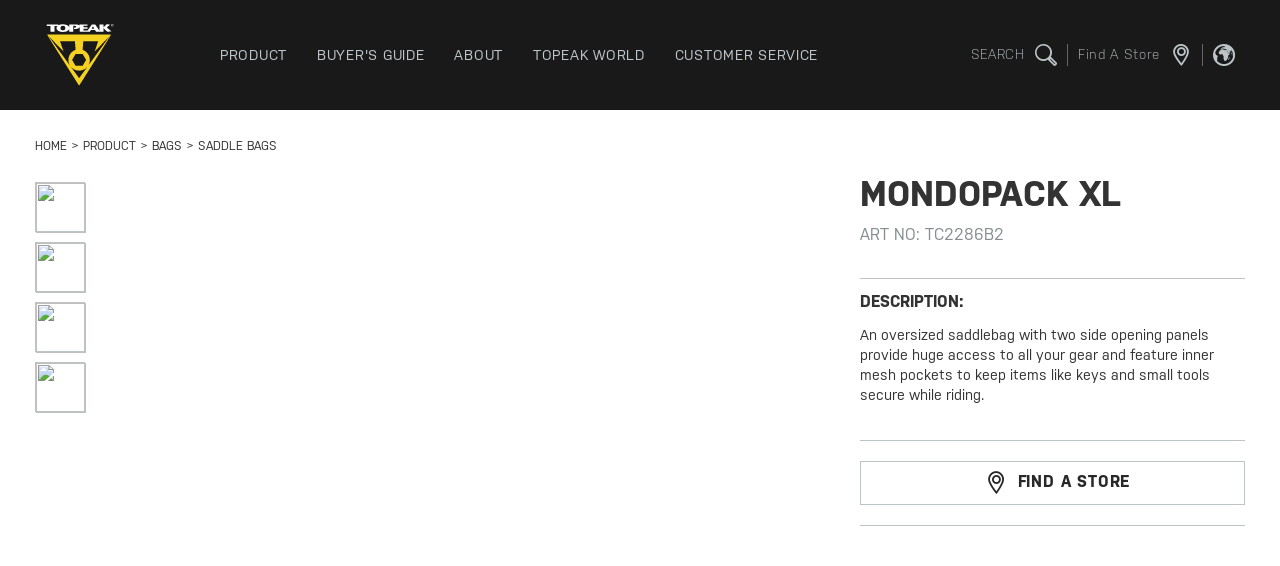

--- FILE ---
content_type: text/html; charset=UTF-8
request_url: https://www.topeak.com/global/en/product/382-MONDOPACK-XL
body_size: 11683
content:











<!DOCTYPE html>
<html lang="en">

<head>
        <meta name="facebook-domain-verification" content="75hreqiyxd3shef2tvqre8intneu7o" />
    <meta charset="utf-8">
<meta http-eqiv="X-UA-Compatible" content="IE=edge,chrome=1">
<meta name="_token" content="2VgK1HR1qPoaDTYMX7BzVb98EXl8hKT08G51rHYO">
<meta name="viewport" content="width=device-width, initial-scale=1, maximum-scale=1.0, user-scalable=no">

<meta name="facebook-domain-verification" content="akwam4d5an7807h6wy4acgoaagcyk2" />

<title>MONDOPACK XL | Topeak</title>
<meta name="title" content="MONDOPACK XL | Topeak">

    
    
    <meta name="description" content="An oversized saddlebag with two side opening panels provide huge access to all your gear and feature inner mesh pockets to keep items like keys and small tools secure while riding." />

    <meta property="og:title" content="MONDOPACK XL" />
    <meta property="og:type" content="product" />
    <meta property="og:url" content="https://www.topeak.com/global/en/product/382-MONDOPACK-XL" />
    <meta property="og:image" content="https://d38pflz5lto8bg.cloudfront.net/storage/app/media/product/bags/saddle-bags/mondopack-xl-quickclick/2020-10/TC2286B2_main.png" />
    <meta property="og:image:width" content="1600" />
    <meta property="og:image:height" content="1200" />
    <meta property="og:image:type" content="image/png" />
    <meta property="og:site_name" content="Topeak" />
    <meta property="og:description" content="An oversized saddlebag with two side opening panels provide huge access to all your gear and feature inner mesh pockets to keep items like keys and small tools secure while riding." />
    
    
    <meta itemprop="name" content="MONDOPACK XL">
    <meta itemprop="description" content="An oversized saddlebag with two side opening panels provide huge access to all your gear and feature inner mesh pockets to keep items like keys and small tools secure while riding.">
    <meta itemprop="image" content="https://d38pflz5lto8bg.cloudfront.net/storage/app/media/product/bags/saddle-bags/mondopack-xl-quickclick/2020-10/TC2286B2_main.png">

<link rel="shortcut icon" href="/storage/app/media/favicon.ico" type="image/x-icon">
<link rel="icon" href="/assets/front/images/common/favicon.ico" type="image/x-icon">
<link rel="alternate" hreflang="en" href="https://www.topeak.com/global/en/" />
<link rel="alternate" hreflang="de" href="https://www.topeak.com/de/de/" />
<link rel="alternate" hreflang="zh" href="https://www.topeak.com/tw/ch/" />
<link href="https://www.topeak.com/assets/front/css/style.css?v=2.0" rel="stylesheet">
<link href="https://www.topeak.com/assets/front/css/custom.css?v=1.5" rel="stylesheet">
<link rel="preconnect" href="https://www.youtube.com">
<link rel="preconnect" href="https://www.google.com">
<link rel="preconnect" href="https://i.ytimg.com">
<link rel="dns-prefetch" href="https://www.youtube.com">
<link rel="dns-prefetch" href="https://www.google.com">
<link rel="dns-prefetch" href="https://i.ytimg.com">
<link rel="stylesheet" href="https://cdnjs.cloudflare.com/ajax/libs/font-awesome/6.5.0/css/all.min.css">

<base href="/global/en" />

    <!-- Google Tag Manager -->
<script>(function(w,d,s,l,i){w[l]=w[l]||[];w[l].push({'gtm.start':
    new Date().getTime(),event:'gtm.js'});var f=d.getElementsByTagName(s)[0],
    j=d.createElement(s),dl=l!='dataLayer'?'&l='+l:'';j.async=true;j.src=
    'https://www.googletagmanager.com/gtm.js?id='+i+dl;f.parentNode.insertBefore(j,f);
    })(window,document,'script','dataLayer','GTM-MB773XT');</script>
    <!-- End Google Tag Manager -->




    <style>
.product-content__description a{
    text-decoration: underline;
}
</style>
</head>


<body class="page-product">
    <!-- Google Tag Manager (noscript) -->
<noscript><iframe src="https://www.googletagmanager.com/ns.html?id=GTM-MB773XT"
    height="0" width="0" style="display:none;visibility:hidden"></iframe></noscript>
    <!-- End Google Tag Manager (noscript) -->

    <header class="header">
    <div class="wrapper">
        <div class="header-logo">
            <h1><a href="/global/en" class="header-logo__link">TOPEAK</a></h1>
        </div>
        <div class="header-main">
            <ul class="header-main__list">
                <li class="header-main__item has-dropdown">
                    <a href="/global/en/products" class="header-main__link">
                        <div class="header-main__heading">product</div>
                    </a>
                    <div class="header-dropdown header-dropdown--product">
                        <div class="wrapper row">
                            <ul class="mega-menu-image">

                                                                                                            <li class="mega-menu-image__item">
                                            <a href="https://www.topeak.com/global/en/products/396-New-Products">
                                                <div class="mega-menu-image__image">
                                                    <img src="https://d38pflz5lto8bg.cloudfront.net/storage/app/media/index/header/megamenu/2026/mega_2026.jpg">
                                                </div>
                                                <div class="mega-menu-image__heading">2026 NEW PRODUCTS</div>
                                            </a>
                                        </li>
                                                                            <li class="mega-menu-image__item">
                                            <a href="https://www.topeak.com/global/en/products/39-Stands">
                                                <div class="mega-menu-image__image">
                                                    <img src="https://d38pflz5lto8bg.cloudfront.net/storage/app/media/index/header/megamenu/2025/mega_tune-up-station.jpg">
                                                </div>
                                                <div class="mega-menu-image__heading">STANDS &amp; STORAGE</div>
                                            </a>
                                        </li>
                                                                            <li class="mega-menu-image__item">
                                            <a href="https://www.topeak.com/global/en/products/296-E-Bike">
                                                <div class="mega-menu-image__image">
                                                    <img src="https://d38pflz5lto8bg.cloudfront.net/storage/app/media/index/header/megamenu/2025/mega_e-bike-basket.jpg">
                                                </div>
                                                <div class="mega-menu-image__heading">e-Bike Solutions</div>
                                            </a>
                                        </li>
                                                                            <li class="mega-menu-image__item">
                                            <a href="https://www.topeak.com/global/en/products/367-Tubi-Tool-Series">
                                                <div class="mega-menu-image__image">
                                                    <img src="https://d38pflz5lto8bg.cloudfront.net/storage/app/media/index/header/megamenu/2025/mega_tubeless.jpg">
                                                </div>
                                                <div class="mega-menu-image__heading">Tubeless Solutions</div>
                                            </a>
                                        </li>
                                                                    
                            </ul>
                            <div class="mega-menu-block">
                                <div class="mega-menu-block__column">
            <div class="mega-menu-block__group">
                <div class="mega-memu-block__heading">MAINTENANCE</div>
                <ul class="mega-menu-link-list">
                                                                        <li class="mega-menu-link-list__item"><a href="/global/en/products/38-Pumps">Pumps</a></li>
                                                    <li class="mega-menu-link-list__item"><a href="/global/en/products/39-Stands">Stands</a></li>
                                                    <li class="mega-menu-link-list__item"><a href="/global/en/products/40-Tools">Tools</a></li>
                                                            </ul>
            </div>
        </div>
            <div class="mega-menu-block__column">
            <div class="mega-menu-block__group">
                <div class="mega-memu-block__heading">PROTECTION</div>
                <ul class="mega-menu-link-list">
                                                                        <li class="mega-menu-link-list__item"><a href="/global/en/products/101-Fenders">Fenders</a></li>
                                                            </ul>
            </div>
        </div>
            <div class="mega-menu-block__column">
            <div class="mega-menu-block__group">
                <div class="mega-memu-block__heading">SAFETY</div>
                <ul class="mega-menu-link-list">
                                                                        <li class="mega-menu-link-list__item"><a href="/global/en/products/117-Lights">Lights</a></li>
                                                            </ul>
            </div>
        </div>
            <div class="mega-menu-block__column">
            <div class="mega-menu-block__group">
                <div class="mega-memu-block__heading">SUPPORT</div>
                <ul class="mega-menu-link-list">
                                                                        <li class="mega-menu-link-list__item"><a href="/global/en/products/200-Saddles">Saddles</a></li>
                                                            </ul>
            </div>
        </div>
            <div class="mega-menu-block__column">
            <div class="mega-menu-block__group">
                <div class="mega-memu-block__heading">TRANSPORT</div>
                <ul class="mega-menu-link-list">
                                                                        <li class="mega-menu-link-list__item"><a href="/global/en/products/186-Bags">Bags</a></li>
                                                    <li class="mega-menu-link-list__item"><a href="/global/en/products/294-Bike-Travel-Cases">Bike Travel Cases</a></li>
                                                    <li class="mega-menu-link-list__item"><a href="/global/en/products/66-Bottle-Cages">Bottle Cages</a></li>
                                                    <li class="mega-menu-link-list__item"><a href="/global/en/products/67-Child-Carrier">Child Carrier</a></li>
                                                    <li class="mega-menu-link-list__item"><a href="/global/en/products/91-Racks">Racks</a></li>
                                                    <li class="mega-menu-link-list__item"><a href="/global/en/products/159-Baskets">Baskets</a></li>
                                                    <li class="mega-menu-link-list__item"><a href="/global/en/products/167-Trailers">Trailers</a></li>
                                                            </ul>
            </div>
        </div>
            <div class="mega-menu-block__column">
            <div class="mega-menu-block__group">
                <div class="mega-memu-block__heading">TRACKERS</div>
                <ul class="mega-menu-link-list">
                                                                        <li class="mega-menu-link-list__item"><a href="/global/en/products/64-RideCase-&amp;-Cycle-Computer-Mounts">RideCase &amp; Cycle Computer Mounts</a></li>
                                                            </ul>
            </div>
        </div>
            <div class="mega-menu-block__column">
            <div class="mega-menu-block__group">
                <div class="mega-memu-block__heading">COLLECTIONS</div>
                <ul class="mega-menu-link-list">
                                                                        <li class="mega-menu-link-list__item"><a href="/global/en/products/396-New-Products">New Products</a></li>
                                                    <li class="mega-menu-link-list__item"><a href="/global/en/products/287-Bikepacking">Bikepacking</a></li>
                                                    <li class="mega-menu-link-list__item"><a href="/global/en/products/430-Gravel-Bike-Solutions">Gravel Bike Solutions</a></li>
                                                    <li class="mega-menu-link-list__item"><a href="/global/en/products/367-Tubeless-Solutions">Tubeless Solutions</a></li>
                                                    <li class="mega-menu-link-list__item"><a href="/global/en/products/296-e-Bike-Solutions">e-Bike Solutions</a></li>
                                                    <li class="mega-menu-link-list__item"><a href="/global/en/products/289-Triathlon-Solution">Triathlon Solution</a></li>
                                                    <li class="mega-menu-link-list__item"><a href="/global/en/products/346-Duo-Fixer-Series">Duo Fixer Series</a></li>
                                                    <li class="mega-menu-link-list__item"><a href="/global/en/products/320-Ninja-Series">Ninja Series</a></li>
                                                            </ul>
            </div>
        </div>
            <div class="mega-menu-block__column">
            <div class="mega-menu-block__group">
                <div class="mega-memu-block__heading">ELSE</div>
                <ul class="mega-menu-link-list">
                                                                        <li class="mega-menu-link-list__item"><a href="/global/en/products/124-Service-Kit">Service Kit</a></li>
                                                            </ul>
            </div>
        </div>
                                </div>
                        </div>
                    </div>
                </li>
                                <li class="header-main__item has-dropdown">
                    <a href="/global/en/buyers-guide/" class="header-main__link">
                        <div class="header-main__heading">BUYER&#039;S GUIDE</div>
                    </a>
                    <div class="header-dropdown ">
                        <div class="wrapper-s row">
                            <ul class="mega-menu-image">
                                                                                                    <li class="mega-menu-image__item">
                                        <a href="/global/en/buyers-guide/9-eBIKE">
                                            <div class="mega-menu-image__image">
                                                <img src="https://d38pflz5lto8bg.cloudfront.net/storage/app/media/buyers-guide/header_e-bike_thunb.jpg">
                                            </div>
                                            <div class="mega-menu-image__heading">eBIKE</div>
                                        </a>
                                    </li>
                                                                    <li class="mega-menu-image__item">
                                        <a href="/global/en/buyers-guide/2-Road">
                                            <div class="mega-menu-image__image">
                                                <img src="https://d38pflz5lto8bg.cloudfront.net/storage/app/media/assets/buyers-guide/road.jpg">
                                            </div>
                                            <div class="mega-menu-image__heading">Road</div>
                                        </a>
                                    </li>
                                                                    <li class="mega-menu-image__item">
                                        <a href="/global/en/buyers-guide/3-Mountain">
                                            <div class="mega-menu-image__image">
                                                <img src="https://d38pflz5lto8bg.cloudfront.net/storage/app/media/assets/buyers-guide/mountain.jpg">
                                            </div>
                                            <div class="mega-menu-image__heading">Mountain</div>
                                        </a>
                                    </li>
                                                                    <li class="mega-menu-image__item">
                                        <a href="/global/en/buyers-guide/5-Urban Commute">
                                            <div class="mega-menu-image__image">
                                                <img src="https://d38pflz5lto8bg.cloudfront.net/storage/app/media/assets/buyers-guide/urban-commute.jpg">
                                            </div>
                                            <div class="mega-menu-image__heading">Urban Commute</div>
                                        </a>
                                    </li>
                                                                    <li class="mega-menu-image__item">
                                        <a href="/global/en/buyers-guide/6-Touring">
                                            <div class="mega-menu-image__image">
                                                <img src="https://d38pflz5lto8bg.cloudfront.net/storage/app/media/assets/buyers-guide/touring.jpg">
                                            </div>
                                            <div class="mega-menu-image__heading">Touring</div>
                                        </a>
                                    </li>
                                                                    <li class="mega-menu-image__item">
                                        <a href="/global/en/buyers-guide/7-Home / Shop">
                                            <div class="mega-menu-image__image">
                                                <img src="https://d38pflz5lto8bg.cloudfront.net/storage/app/media/assets/buyers-guide/home-shop.jpg">
                                            </div>
                                            <div class="mega-menu-image__heading">Home / Shop</div>
                                        </a>
                                    </li>
                                                                    <li class="mega-menu-image__item">
                                        <a href="/global/en/buyers-guide/8-Triathlon">
                                            <div class="mega-menu-image__image">
                                                <img src="https://d38pflz5lto8bg.cloudfront.net/storage/app/media/assets/buyers-guide/triathlon.jpg">
                                            </div>
                                            <div class="mega-menu-image__heading">Triathlon</div>
                                        </a>
                                    </li>
                                                                    <li class="mega-menu-image__item">
                                        <a href="/global/en/buyers-guide/4-Fat Bike">
                                            <div class="mega-menu-image__image">
                                                <img src="https://d38pflz5lto8bg.cloudfront.net/storage/app/media/assets/buyers-guide/fat.jpg">
                                            </div>
                                            <div class="mega-menu-image__heading">Fat Bike</div>
                                        </a>
                                    </li>
                                                                                            </ul>
                        </div>
                    </div>
                </li>
                                <li class="header-main__item has-dropdown">
                    <a href="/global/en/about/" class="header-main__link">
                        <div class="header-main__heading">about</div>
                    </a>
                    <div class="header-dropdown ">
                        <div class="wrapper-s row">
                            <ul class="mega-menu-image">
                                                                                                    <li class="mega-menu-image__item">
                                        <a href="/global/en/about/">
                                            <div class="mega-menu-image__image">
                                                <img src="https://d38pflz5lto8bg.cloudfront.net/storage/app/media/index/header/img09.jpg">
                                            </div>
                                            <div class="mega-menu-image__heading">About Topeak</div>
                                        </a>
                                    </li>
                                                                    <li class="mega-menu-image__item">
                                        <a href="/global/en/technology">
                                            <div class="mega-menu-image__image">
                                                <img src="https://d38pflz5lto8bg.cloudfront.net/storage/app/media/index/header/img10.jpg">
                                            </div>
                                            <div class="mega-menu-image__heading">Technology</div>
                                        </a>
                                    </li>
                                                                    <li class="mega-menu-image__item">
                                        <a href="/global/en/news">
                                            <div class="mega-menu-image__image">
                                                <img src="https://d38pflz5lto8bg.cloudfront.net/storage/app/media/index/header/img11.jpg">
                                            </div>
                                            <div class="mega-menu-image__heading">NEWS</div>
                                        </a>
                                    </li>
                                                                    <li class="mega-menu-image__item">
                                        <a href="/global/en/race-teams">
                                            <div class="mega-menu-image__image">
                                                <img src="https://d38pflz5lto8bg.cloudfront.net/storage/app/media/index/header/2022/mega_team.jpg">
                                            </div>
                                            <div class="mega-menu-image__heading">RACE TEAMS</div>
                                        </a>
                                    </li>
                                                                                            </ul>
                        </div>
                    </div>
                </li>
                <li class="header-main__item has-dropdown">
                    <a href="/global/en/topeak-world" class="header-main__link">
                        <div class="header-main__heading">TOPEAK WORLD</div>
                    </a>
                </li>
                <li class="header-main__item has-dropdown">
                    <a href="/global/en/service/customer-service" class="header-main__link">
                        <div class="header-main__heading">CUSTOMER SERVICE</div>
                    </a>
                </li>
            </ul>
        </div>
        <div class="header--mobile-trigger">
            <div class="hamburger hamburger--slider js-mobilemenu-trigger">
                <span class="hamburger-box">
                    <span class="hamburger-inner"></span>
                </span>
            </div>
        </div>
        <div class="header-extra">
            <div class="header-extra__item">
                <button class="header-icon-group" id="search-button"><span
                        class="header-icon-group__text">SEARCH</span><i
                        class="header-icon-group__icon icon-magnifier"></i></button>
            </div>

                        <div class="header-extra__item">
                <a href="/global/en/find-a-store" class="header-icon-group"><span class="header-icon-group__text">find a store</span><i class="header-icon-group__icon icon-location"></i></a>
            </div>
            


            
            
            <div class="header-extra__item">
                <a class="header-icon-group" id="choose-country-btn" style="cursor: pointer;"><i
                        class="header-icon-group__icon icon-global"></i></a>
            </div>
            
            <div class="header-extra__item">
            </div>

                        <!-- <div class="header-extra__item header-language"><img src="/themes/topeak/assets/images/common/lang-us.png"></div> -->
        </div>
    </div>
</header>
    <div class="search-section">
    <div class="wrapper search-section__container">
        <img src="https://www.topeak.com/assets/front/images/common/site-logo-v2019-light.svg" alt="Topeak" class="search-section__logo">
        <h3 class="search-section__heading">What are you looking for?<br />Search anything and hit enter</h3>
        <input id="search-text" class="search-section__input" type="text" placeholder="SEARCH">
    </div>
    <button class="search-section__close">
        <i class="search-section__close-icon icon-close"></i>
    </button>
</div>
    <div id="choose-country" class="modal modal--black" data-modal="modal-black">
    <div class="wrapper">
        <div class="modal__container modal__container--white">
            <h3 class="modal__heading noborder">choose your location</h3>

            <div class="language-section">
                <div class="language-section__wrap">
                    <h3 class="language-section__heading">Global</h3>
                    <ul class="language-section__list">
                        <li class="language-section__item">
                            <a class="language-section__link" href="/global/en">
                                <img class="language-section__img"
                                    src="https://d38pflz5lto8bg.cloudfront.net/storage/app/media/country-flag/global.png">
                                <span class="language-section__text">Global</span>
                            </a>
                        </li>
                    </ul>
                </div>
                <div class="language-section__wrap">
                    <h3 class="language-section__heading">Europe</h3>
                    <ul class="language-section__list">
                        <li class="language-section__item">
                            <a class="language-section__link" href="/de/de">
                                <img class="language-section__img"
                                    src="https://d38pflz5lto8bg.cloudfront.net/storage/app/media/country-flag/germany.png">
                                <span class="language-section__text">Deutschland</span>
                            </a>
                        </li>
                    </ul>
                </div>
                <div class="language-section__wrap">
                    <h3 class="language-section__heading">Asia Pacific</h3>
                    <ul class="language-section__list">
                        <li class="language-section__item">
                            <a class="language-section__link" href="/tw/ch">
                                <img class="language-section__img"
                                    src="https://d38pflz5lto8bg.cloudfront.net/storage/app/media/country-flag/taiwan.png">
                                <span class="language-section__text">台灣</span>
                            </a>
                        </li>
                        <li class="language-section__item">
                            <a class="language-section__link" href="http://www.topeak.jp/">
                                <img class="language-section__img"
                                    src="https://d38pflz5lto8bg.cloudfront.net/storage/app/media/country-flag/japan.png">
                                <span class="language-section__text">日本</span>
                            </a>
                        </li>
                    </ul>
                </div>
            </div>
            <div class="language-section__wrap">
                    <h3 class="language-section__heading">North America</h3>
                    <ul class="language-section__list">
                        <li class="language-section__item">
                            <a class="language-section__link" href="/us/en">
                                <img class="language-section__img"
                                    src="https://d38pflz5lto8bg.cloudfront.net/storage/app/media/country-flag/usa.png">
                                <span class="language-section__text">UNITED STATES</span>
                            </a>
                        </li>
                    </ul>
                </div>

            <button class="modal__close language-section__close"><i class="modal__close-icon icon-close"></i></button>
        </div>
    </div>
</div>
    <div class="mobile-menu-section">
    <div class="mobile-menu">
        <ul class="mobile-menu__list">
            <li class="mobile-menu__item">
                <a class="mobile-menu__link" href="/global/en/products">product</a>
                <buttun class="mobile-menu-lv2-trigger"><i class="mobile-menu__icon icon-plus"></i></buttun>
                <div class="mobile-menu-lv2">
                    <ul class="mobile-menu-lv2__list">
                                                                                    <li class="mobile-menu-lv2__item">
                                    <a href="/global/en/products/38-Pumps" class="mobile-menu__link">Pumps</a>
                                </li>
                                                            <li class="mobile-menu-lv2__item">
                                    <a href="/global/en/products/39-Stands" class="mobile-menu__link">Stands</a>
                                </li>
                                                            <li class="mobile-menu-lv2__item">
                                    <a href="/global/en/products/40-Tools" class="mobile-menu__link">Tools</a>
                                </li>
                                                                                                                <li class="mobile-menu-lv2__item">
                                    <a href="/global/en/products/101-Fenders" class="mobile-menu__link">Fenders</a>
                                </li>
                                                                                                                <li class="mobile-menu-lv2__item">
                                    <a href="/global/en/products/117-Lights" class="mobile-menu__link">Lights</a>
                                </li>
                                                                                                                <li class="mobile-menu-lv2__item">
                                    <a href="/global/en/products/200-Saddles" class="mobile-menu__link">Saddles</a>
                                </li>
                                                                                                                <li class="mobile-menu-lv2__item">
                                    <a href="/global/en/products/186-Bags" class="mobile-menu__link">Bags</a>
                                </li>
                                                            <li class="mobile-menu-lv2__item">
                                    <a href="/global/en/products/294-Bike-Travel-Cases" class="mobile-menu__link">Bike Travel Cases</a>
                                </li>
                                                            <li class="mobile-menu-lv2__item">
                                    <a href="/global/en/products/66-Bottle-Cages" class="mobile-menu__link">Bottle Cages</a>
                                </li>
                                                            <li class="mobile-menu-lv2__item">
                                    <a href="/global/en/products/67-Child-Carrier" class="mobile-menu__link">Child Carrier</a>
                                </li>
                                                            <li class="mobile-menu-lv2__item">
                                    <a href="/global/en/products/91-Racks" class="mobile-menu__link">Racks</a>
                                </li>
                                                            <li class="mobile-menu-lv2__item">
                                    <a href="/global/en/products/159-Baskets" class="mobile-menu__link">Baskets</a>
                                </li>
                                                            <li class="mobile-menu-lv2__item">
                                    <a href="/global/en/products/167-Trailers" class="mobile-menu__link">Trailers</a>
                                </li>
                                                                                                                <li class="mobile-menu-lv2__item">
                                    <a href="/global/en/products/64-RideCase-&amp;-Cycle-Computer-Mounts" class="mobile-menu__link">RideCase &amp; Cycle Computer Mounts</a>
                                </li>
                                                                                                                <li class="mobile-menu-lv2__item">
                                    <a href="/global/en/products/396-New-Products" class="mobile-menu__link">New Products</a>
                                </li>
                                                            <li class="mobile-menu-lv2__item">
                                    <a href="/global/en/products/287-Bikepacking" class="mobile-menu__link">Bikepacking</a>
                                </li>
                                                            <li class="mobile-menu-lv2__item">
                                    <a href="/global/en/products/430-Gravel-Bike-Solutions" class="mobile-menu__link">Gravel Bike Solutions</a>
                                </li>
                                                            <li class="mobile-menu-lv2__item">
                                    <a href="/global/en/products/367-Tubeless-Solutions" class="mobile-menu__link">Tubeless Solutions</a>
                                </li>
                                                            <li class="mobile-menu-lv2__item">
                                    <a href="/global/en/products/296-e-Bike-Solutions" class="mobile-menu__link">e-Bike Solutions</a>
                                </li>
                                                            <li class="mobile-menu-lv2__item">
                                    <a href="/global/en/products/289-Triathlon-Solution" class="mobile-menu__link">Triathlon Solution</a>
                                </li>
                                                            <li class="mobile-menu-lv2__item">
                                    <a href="/global/en/products/346-Duo-Fixer-Series" class="mobile-menu__link">Duo Fixer Series</a>
                                </li>
                                                            <li class="mobile-menu-lv2__item">
                                    <a href="/global/en/products/320-Ninja-Series" class="mobile-menu__link">Ninja Series</a>
                                </li>
                                                                                                                <li class="mobile-menu-lv2__item">
                                    <a href="/global/en/products/124-Service-Kit" class="mobile-menu__link">Service Kit</a>
                                </li>
                                                                        </ul>
                </div>
            </li>
            <li class="mobile-menu__item">
                <a class="mobile-menu__link" href="/global/en/buyers-guide/">BUYER&#039;S GUIDE</a>
                <buttun class="mobile-menu-lv2-trigger"><i class="mobile-menu__icon icon-plus"></i></buttun>
                <div class="mobile-menu-lv2">
                    <ul class="mobile-menu-lv2__list">
                                                    <li class="mobile-menu-lv2__item">
                                <a href="/global/en/buyers-guide/9-eBIKE" class="mobile-menu__link">eBIKE</a>
                            </li>
                                                    <li class="mobile-menu-lv2__item">
                                <a href="/global/en/buyers-guide/2-Road" class="mobile-menu__link">Road</a>
                            </li>
                                                    <li class="mobile-menu-lv2__item">
                                <a href="/global/en/buyers-guide/3-Mountain" class="mobile-menu__link">Mountain</a>
                            </li>
                                                    <li class="mobile-menu-lv2__item">
                                <a href="/global/en/buyers-guide/5-Urban Commute" class="mobile-menu__link">Urban Commute</a>
                            </li>
                                                    <li class="mobile-menu-lv2__item">
                                <a href="/global/en/buyers-guide/6-Touring" class="mobile-menu__link">Touring</a>
                            </li>
                                                    <li class="mobile-menu-lv2__item">
                                <a href="/global/en/buyers-guide/7-Home / Shop" class="mobile-menu__link">Home / Shop</a>
                            </li>
                                                    <li class="mobile-menu-lv2__item">
                                <a href="/global/en/buyers-guide/8-Triathlon" class="mobile-menu__link">Triathlon</a>
                            </li>
                                                    <li class="mobile-menu-lv2__item">
                                <a href="/global/en/buyers-guide/4-Fat Bike" class="mobile-menu__link">Fat Bike</a>
                            </li>
                                            </ul>
                </div>
            </li>
            <li class="mobile-menu__item">
                <a class="mobile-menu__link" href="about/">about</a>
                <buttun class="mobile-menu-lv2-trigger"><i class="mobile-menu__icon icon-plus"></i></buttun>
                <div class="mobile-menu-lv2">
                    <ul class="mobile-menu-lv2__list">
                                                    <li class="mobile-menu-lv2__item">
                                <a href="/global/en/about/" class="mobile-menu__link">About Topeak</a>
                            </li>
                                                    <li class="mobile-menu-lv2__item">
                                <a href="/global/en/technology" class="mobile-menu__link">Technology</a>
                            </li>
                                                    <li class="mobile-menu-lv2__item">
                                <a href="/global/en/news" class="mobile-menu__link">NEWS</a>
                            </li>
                                                    <li class="mobile-menu-lv2__item">
                                <a href="/global/en/race-teams" class="mobile-menu__link">RACE TEAMS</a>
                            </li>
                                            </ul>
                </div>
            </li>
            <li class="mobile-menu__item">
                <a class="mobile-menu__link" href="/global/en/topeak-world">TOPEAK WORLD</a>
            </li>
            <li class="mobile-menu__item">
                <a class="mobile-menu__link" href="/global/en/service/customer-service">CUSTOMER SERVICE</a>
            </li>
        </ul>
    </div>
</div>
    <div class="loader">
    <div class="table">
        <div class="table-cell">
            <div class="loader__logo"></div>
        </div>
    </div>
</div>
    <main class="site-main">
    <div class="product-section--white">
        <div class="wrapper">
            <div class="breadcrumb">
                <ul class="breadcrumb__list">
                    <li class="breadcrumb__item"><a href="/global/en" class="breadcrumb__link">home</a></li>
                    <li class="breadcrumb__item"><a href="/global/en/products/" class="breadcrumb__link">PRODUCT</a></li>
                    <li class="breadcrumb__item"><a href="/global/en/products/186-Bags" class="breadcrumb__link">Bags</a></li>
                    <li class="breadcrumb__item"><a href="/global/en/products/37-Saddle-Bags" class="breadcrumb__link">Saddle Bags</a></li>
                </ul>
            </div>
            <div class="product-content">

                
                <div class="product-content__presentation slider">
    <div id="left_img" class="product-content__wrap" data-product-color="-" data-product-size="-">
        <div class="slider__nav">
            <ul  class="slider__list">
                                                                                        <li  class="slider__item "  data-tab-id="slider--1">
                                <img src="https://d38pflz5lto8bg.cloudfront.net/storage/app/square/product/bags/saddle-bags/mondopack-xl-quickclick/2020-10/TC2286B2_main.png"
                                    class="slider__image--thumb">
                            </li>
                        
                        
                                                                                                <li  class="slider__item "  data-tab-id="slider--2">
                                <img src="https://d38pflz5lto8bg.cloudfront.net/storage/app/square/product/bags/saddle-bags/mondopack-xl-quickclick/2020-10/TC2286B2_mnt-open.jpg"
                                    class="slider__image--thumb">
                            </li>
                        
                        
                                                                                                <li  class="slider__item "  data-tab-id="slider--3">
                                <img src="https://d38pflz5lto8bg.cloudfront.net/storage/app/square/product/bags/saddle-bags/mondopack-xl-quickclick/2020-10/TC2286B2_TC2290B2_mnt-open-2.jpg"
                                    class="slider__image--thumb">
                            </li>
                        
                        
                                                                                                <li  class="slider__item "  data-tab-id="slider--4">
                                <img src="https://d38pflz5lto8bg.cloudfront.net/storage/app/square/product/bags/saddle-bags/mondopack-xl-quickclick/2020-10/TC2286B2_TC2290B2_mnt-open.jpg"
                                    class="slider__image--thumb">
                            </li>
                        
                        
                                                                        </ul>
        </div>
        
                                                        <div class="slider__container" data-tab="slider--1">
                        <div class="modal__trigger" data-modal-id="product-img--1">
                            <img src="/assets/front/images/common/lazy-load-default-rectangle.jpg"
                                data-src="https://d38pflz5lto8bg.cloudfront.net/storage/app/media/product/bags/saddle-bags/mondopack-xl-quickclick/2020-10/TC2286B2_main.png"
                                data-src-small="https://d38pflz5lto8bg.cloudfront.net/storage/app/media/product/bags/saddle-bags/mondopack-xl-quickclick/2020-10/TC2286B2_main.png"
                                class="slider__image--full lazyload">
                        </div>
                    </div>
                    <div class="modal modal--white cursor-close" data-modal="product-img--1">
                        <div class="wrapper">
                            <div class="modal__container">
                                <div class="image-panning-wrap">
                                    <img class="slider__image--large" src="https://d38pflz5lto8bg.cloudfront.net/storage/app/media/product/bags/saddle-bags/mondopack-xl-quickclick/2020-10/TC2286B2_main.png" alt="MONDOPACK XL">
                                </div>
                            </div>
                        </div>
                        <button class="modal__close"><i class="modal__close-icon icon-close"></i></button>
                    </div>
                
                                                                <div class="slider__container" data-tab="slider--2">
                        <div class="modal__trigger" data-modal-id="product-img--2">
                            <img src="/assets/front/images/common/lazy-load-default-rectangle.jpg"
                                data-src="https://d38pflz5lto8bg.cloudfront.net/storage/app/media/product/bags/saddle-bags/mondopack-xl-quickclick/2020-10/TC2286B2_mnt-open.jpg"
                                data-src-small="https://d38pflz5lto8bg.cloudfront.net/storage/app/media/product/bags/saddle-bags/mondopack-xl-quickclick/2020-10/TC2286B2_mnt-open.jpg"
                                class="slider__image--full lazyload">
                        </div>
                    </div>
                    <div class="modal modal--white cursor-close" data-modal="product-img--2">
                        <div class="wrapper">
                            <div class="modal__container">
                                <div class="image-panning-wrap">
                                    <img class="slider__image--large" src="https://d38pflz5lto8bg.cloudfront.net/storage/app/media/product/bags/saddle-bags/mondopack-xl-quickclick/2020-10/TC2286B2_mnt-open.jpg" alt="MONDOPACK XL">
                                </div>
                            </div>
                        </div>
                        <button class="modal__close"><i class="modal__close-icon icon-close"></i></button>
                    </div>
                
                                                                <div class="slider__container" data-tab="slider--3">
                        <div class="modal__trigger" data-modal-id="product-img--3">
                            <img src="/assets/front/images/common/lazy-load-default-rectangle.jpg"
                                data-src="https://d38pflz5lto8bg.cloudfront.net/storage/app/media/product/bags/saddle-bags/mondopack-xl-quickclick/2020-10/TC2286B2_TC2290B2_mnt-open-2.jpg"
                                data-src-small="https://d38pflz5lto8bg.cloudfront.net/storage/app/media/product/bags/saddle-bags/mondopack-xl-quickclick/2020-10/TC2286B2_TC2290B2_mnt-open-2.jpg"
                                class="slider__image--full lazyload">
                        </div>
                    </div>
                    <div class="modal modal--white cursor-close" data-modal="product-img--3">
                        <div class="wrapper">
                            <div class="modal__container">
                                <div class="image-panning-wrap">
                                    <img class="slider__image--large" src="https://d38pflz5lto8bg.cloudfront.net/storage/app/media/product/bags/saddle-bags/mondopack-xl-quickclick/2020-10/TC2286B2_TC2290B2_mnt-open-2.jpg" alt="MONDOPACK XL">
                                </div>
                            </div>
                        </div>
                        <button class="modal__close"><i class="modal__close-icon icon-close"></i></button>
                    </div>
                
                                                                <div class="slider__container" data-tab="slider--4">
                        <div class="modal__trigger" data-modal-id="product-img--4">
                            <img src="/assets/front/images/common/lazy-load-default-rectangle.jpg"
                                data-src="https://d38pflz5lto8bg.cloudfront.net/storage/app/media/product/bags/saddle-bags/mondopack-xl-quickclick/2020-10/TC2286B2_TC2290B2_mnt-open.jpg"
                                data-src-small="https://d38pflz5lto8bg.cloudfront.net/storage/app/media/product/bags/saddle-bags/mondopack-xl-quickclick/2020-10/TC2286B2_TC2290B2_mnt-open.jpg"
                                class="slider__image--full lazyload">
                        </div>
                    </div>
                    <div class="modal modal--white cursor-close" data-modal="product-img--4">
                        <div class="wrapper">
                            <div class="modal__container">
                                <div class="image-panning-wrap">
                                    <img class="slider__image--large" src="https://d38pflz5lto8bg.cloudfront.net/storage/app/media/product/bags/saddle-bags/mondopack-xl-quickclick/2020-10/TC2286B2_TC2290B2_mnt-open.jpg" alt="MONDOPACK XL">
                                </div>
                            </div>
                        </div>
                        <button class="modal__close"><i class="modal__close-icon icon-close"></i></button>
                    </div>
                
                                        </div>
</div>
                <div class="product-content__details">
                    
                    <div id="product-main" class="product-content__section">
                        <h3 class="product-content__heading">MONDOPACK XL</h3>
                        <h6 class="product-content__type"> ART NO: <span id="product-id">TC2286B2</span></h6>
                    </div>

                    
                    <div class="product-content__section">
                        <h4 class="product-content__subheading">Description:</h4>
                        <div class="product-content__container">
                            <div class="product-content__description"><p>An oversized saddlebag with two side opening panels provide huge access to all your gear and feature inner mesh pockets to keep items like keys and small tools secure while riding.</p></div>
                        </div>
                        <div class="product-content__container">
                            <div class="product-content__description product-note" ></div>
                        </div>
                    </div>


                    
                    
                    <input type="hidden" class="size-selection__item size-option is-active" data-size="-" data-color="-" data-quiver-id="">

                    
                    <div class="product-content__section">
    
    
    
    
    
    
    <div class="product-content__container">
        
                    <a class="btn--full btn-contrast" href="/global/en/find-a-store"><i class="icon-location"></i>find a store</a>
        
        
        
        
        <button class="btn--full btn--yellow btn-de-buy hide"  data-id="361"><i class="icon-cart"></i>Shop Online</button>

    </div>
</div>




<div class="modal modal--black" data-modal="shop-online-modal" id="shop_modal">
	<div class="wrapper-s">
		<div class="modal__container modal__container--white">
			<h3 class="modal__heading">ONLINE SHOP</h3>
			<div class="text--center" id="content">
			</div>
		</div>
	</div>
	<button class="modal__close"><i class="modal__close-icon icon-close"></i></button>
</div>

                </div>
            </div>
        </div>
    </div>

    <div class="quick-nav-bar js-sticky">
        <div class="wrapper">
            <ul class="quick-nav-bar__list">
                <li class="quick-nav-bar__item"><button data-nav-id="#info" class="quick-nav-bar__link">Info</button>
                </li>
                <li class="quick-nav-bar__item"><button data-nav-id="#features"
                        class="quick-nav-bar__link">Features</button></li>
                                <li class="quick-nav-bar__item"><button data-nav-id="#support"
                        class="quick-nav-bar__link">Support</button></li>
                            </ul>
        </div>
    </div>
    <div id="info" class="product-section--white">
        <div class="wrapper">
            <div class="product-info">
                <table class="table-border">
                    <tbody class="flex-wrap">
                                                <tr>
                            <td class="table-border__caption">Bag Attachment</td>
                            <td class="table-border__description">QuickClick® (F25) w/ seatpost strap
                            </td>
                        </tr>
                                                <tr>
                            <td class="table-border__caption">Capacity</td>
                            <td class="table-border__description">1.7 L / 105 ci
                            </td>
                        </tr>
                                                <tr>
                            <td class="table-border__caption">Material</td>
                            <td class="table-border__description">1200 denier polyester
                            </td>
                        </tr>
                                                <tr>
                            <td class="table-border__caption">Seatpost Diameter</td>
                            <td class="table-border__description">Fits ø25.4 - ø34.9 mm
                            </td>
                        </tr>
                                                <tr>
                            <td class="table-border__caption">Added Features</td>
                            <td class="table-border__description">3M™ reflective strip, Safety light clip<br/>
* 3M™ is a registered trademark of 3M Company.
                            </td>
                        </tr>
                                                <tr>
                            <td class="table-border__caption">Size</td>
                            <td class="table-border__description">32 x 16 x 13 cm / 12.6” x 6.3” x 5.1”
                            </td>
                        </tr>
                                                <tr>
                            <td class="table-border__caption">Weight</td>
                            <td class="table-border__description">282 g / 9.93 oz
                            </td>
                        </tr>
                                            </tbody>
                </table>
            </div>
        </div>
    </div>
    
                            <section class="product-section--white style-c">
    <div class="wrapper">
        <!-- <h2 class="side-img-block__heading">## Layout Default</h2> -->
        <div class="feature-cards">
                        <div class="feature-card">
                <div class="feature-card__kv">
                                        <div class="">
                                                                        <img class="" src="https://d38pflz5lto8bg.cloudfront.net/storage/app/media/product/bags/saddle-bags/mondopack-xl-quickclick/2020-10/Features-remove.jpg" alt="">
                                            </div>
                </div>
                <div class="feature-card__container">
                    <h2 class="feature-card__heading"></h2>
                    <p class="feature-card__paragraph">Included F25 for fast, easy on / off & swapping between bikes</p>

                                    </div>
            </div>
                        <div class="feature-card">
                <div class="feature-card__kv">
                                        <div class="">
                                                                        <img class="" src="https://d38pflz5lto8bg.cloudfront.net/storage/app/media/product/bags/saddle-bags/mondopack-xl-quickclick/2020-10/Features-open.jpg" alt="">
                                            </div>
                </div>
                <div class="feature-card__container">
                    <h2 class="feature-card__heading"></h2>
                    <p class="feature-card__paragraph">Side opening panels for easy access to contents</p>

                                    </div>
            </div>
                        <div class="feature-card">
                <div class="feature-card__kv">
                                        <div class="">
                                                                        <img class="" src="https://d38pflz5lto8bg.cloudfront.net/storage/app/media/product/bags/saddle-bags/mondopack-xl-quickclick/2020-10/Features-light.jpg" alt="">
                                            </div>
                </div>
                <div class="feature-card__container">
                    <h2 class="feature-card__heading"></h2>
                    <p class="feature-card__paragraph">Features a light clip for extra safety</p>

                                    </div>
            </div>
                        <div class="feature-card">
                <div class="feature-card__kv">
                                        <div class="">
                                                                        <img class="" src="https://d38pflz5lto8bg.cloudfront.net/storage/app/media/product/bags/saddle-bags/mondopack-xl-quickclick/2020-10/Features-Zipper-docks.jpg" alt="">
                                            </div>
                </div>
                <div class="feature-card__container">
                    <h2 class="feature-card__heading"></h2>
                    <p class="feature-card__paragraph">Zipper docks & fabric pulls eliminate rattles</p>

                                    </div>
            </div>
                        <div class="feature-card">
                <div class="feature-card__kv">
                                        <div class="">
                                                                        <img class="" src="https://d38pflz5lto8bg.cloudfront.net/storage/app/media/product/bags/saddle-bags/mondopack-xl-quickclick/2020-10/Features-carry.jpg" alt="">
                                            </div>
                </div>
                <div class="feature-card__container">
                    <h2 class="feature-card__heading"></h2>
                    <p class="feature-card__paragraph">Main compartment can carry a lightweight jacket, inner tubes, tools, and much more</p>

                                    </div>
            </div>
                        <div class="feature-card">
                <div class="feature-card__kv">
                                        <div class="">
                                                                        <img class="" src="https://d38pflz5lto8bg.cloudfront.net/storage/app/media/product/bags/saddle-bags/mondopack-xl-quickclick/2020-10/Features-high.jpg" alt="">
                                            </div>
                </div>
                <div class="feature-card__container">
                    <h2 class="feature-card__heading"></h2>
                    <p class="feature-card__paragraph">Minimum Clearance 24 cm (9.4”)</p>

                                    </div>
            </div>
                    </div>
    </div>
</section>


            
    <div class="modal modal--black" data-modal="iframe-video">
        <div class="wrapper">
            <div class="modal__container iframe-wrapper">

            </div>
        </div>
        <button class="modal__close"><i class="modal__close-icon icon-close"></i></button>
    </div>

    
    

    
        <div id="support" class="product-section--gray">
        <div class="wrapper">
            <h4 class="product-section__heading">Support</h4>
            <div class="product-section__container">
                <div class="tab">

                    <ul class="tab-nav">
                                                    <li class="tab-nav__item is-active"><button data-tab-id="userguide" class="tab-nav__link">user&#039;s guide</button></li>
                                                                            <li class="tab-nav__item "><button data-tab-id="service-kit" class="tab-nav__link">service kit</button></li>
                                                                    </ul>

                                        <div class="tab-content" data-tab-content-id="userguide">
                        <p>Choose your language to download <strong class="text--uppercase">MONDOPACK XL</strong></p>
                        <ul class="tab-content__list download-list">
                                                            <li class="download-list__item">
                                    <a href="https://d38pflz5lto8bg.cloudfront.net/storage/app/media/download/product-manual/MondoPack XL/f25gb0111.pdf"
                                        class="download-list__link" download>
                                        <i class="download-list__icon icon-download"></i>
                                        <span class="download-list__text">english (.pdf)</span>
                                    </a>
                                </li>
                                                    </ul>
                    </div>
                    
                                        <div class="tab-content is-active" data-tab-content-id="service-kit">
                        <ul class="tab-content__list">
                                                            <li class="tab-content__list-item thumb-border-card row-1-of-4">
                                    <a href="/global/en/product/529-F25">
                                      <img src="https://d38pflz5lto8bg.cloudfront.net/storage/app/square/product/bags/replacement-kit/f25/f25.png" class="thumb-border-card__img">
                                      <h6 class="thumb-border-card__caption">F25</h6>
                                    </a>
                                </li>
                                                            <li class="tab-content__list-item thumb-border-card row-1-of-4">
                                    <a href="/global/en/product/499-OUTER-FIXER">
                                      <img src="https://d38pflz5lto8bg.cloudfront.net/storage/app/square/product/bags/replacement-kit/TRK-B002_Outside Fixer_2025-02.png" class="thumb-border-card__img">
                                      <h6 class="thumb-border-card__caption">OUTER FIXER</h6>
                                    </a>
                                </li>
                                                            <li class="tab-content__list-item thumb-border-card row-1-of-4">
                                    <a href="/global/en/product/498-INNER-FIXER">
                                      <img src="https://d38pflz5lto8bg.cloudfront.net/storage/app/square/product/bags/replacement-kit/TRK-B001_Inner Fixer_2025-02.png" class="thumb-border-card__img">
                                      <h6 class="thumb-border-card__caption">INNER FIXER</h6>
                                    </a>
                                </li>
                                                    </ul>
                    </div>
                    
                                    </div>
            </div>
        </div>
    </div>
    
    
            <div class="product-section--gray">
            <div class="wrapper">
                <h4 class="product-section__heading">Related Products</h4>
                <div class="product-section__container">
                    <div class="product-section__list product-card carousel-multiple">
                                                    <div class="product-section__item product-card__item js-hover-tab">
    <a href="/global/en/product/1354-TAILLUX-25-USB" class="product-card__link">
                                <img class="product-card__img js-hover-tab-item lazyload" src="/assets/front/images/common/lazy-load-default-square.jpg" data-src="https://d38pflz5lto8bg.cloudfront.net/storage/app/square/product/lights/rear-safety/taillux-25-usb/TMS097_main-2.png" data-src-small="https://d38pflz5lto8bg.cloudfront.net/storage/app/square/product/lights/rear-safety/taillux-25-usb/TMS097_main-2.png" data-tab-item="1">
            </a>

    <div class="product-card__colors">
            </div>

    <div class="product-card__container">
        <h2 class="product-card__title">TAILLUX 25 USB</h2>
        <h3 class="product-card__subtitle">25 Lumens</h3>

        
                    <p class="product-card__price hide">0.00 USD</p>
            </div>

    
    
</div>
                                                    <div class="product-section__item product-card__item js-hover-tab">
    <a href="/global/en/product/1335-TAILLUX-100-USB" class="product-card__link">
                                <img class="product-card__img js-hover-tab-item lazyload" src="/assets/front/images/common/lazy-load-default-square.jpg" data-src="https://d38pflz5lto8bg.cloudfront.net/storage/app/square/product/lights/rear-safety/taillux-100-usb/TMS093RR_main.png" data-src-small="https://d38pflz5lto8bg.cloudfront.net/storage/app/square/product/lights/rear-safety/taillux-100-usb/TMS093RR_main.png" data-tab-item="1">
                                <img class="product-card__img js-hover-tab-item lazyload" src="/assets/front/images/common/lazy-load-default-square.jpg" data-src="https://d38pflz5lto8bg.cloudfront.net/storage/app/square/product/lights/rear-safety/taillux-100-usb/TMS093RY_main.png" data-src-small="https://d38pflz5lto8bg.cloudfront.net/storage/app/square/product/lights/rear-safety/taillux-100-usb/TMS093RY_main.png" data-tab-item="2">
            </a>

    <div class="product-card__colors">
                  <ul class="selection__list">
                                            <li class="selection__item--box js-hover-tab-tab active" data-tab-tab="1">
                    <img src="https://d38pflz5lto8bg.cloudfront.net/storage/app/media/Color/red.jpg" alt="Color of Red">
                </li>
                                            <li class="selection__item--box js-hover-tab-tab " data-tab-tab="2">
                    <img src="https://d38pflz5lto8bg.cloudfront.net/storage/app/media/Color/red-amber.jpg" alt="Color of Red / Amber">
                </li>
                      </ul>
            </div>

    <div class="product-card__container">
        <h2 class="product-card__title">TAILLUX 100 USB</h2>
        <h3 class="product-card__subtitle">100 Lumens</h3>

        
                    <p class="product-card__price hide">0.00 USD</p>
            </div>

    
    
</div>
                                                    <div class="product-section__item product-card__item js-hover-tab">
    <a href="/global/en/product/1206-TAILLUX-30-USB" class="product-card__link">
                                <img class="product-card__img js-hover-tab-item lazyload" src="/assets/front/images/common/lazy-load-default-square.jpg" data-src="https://d38pflz5lto8bg.cloudfront.net/storage/app/square/product/lights/rear-safety/taillux-30-usb/taillux-30-rr.png" data-src-small="https://d38pflz5lto8bg.cloudfront.net/storage/app/square/product/lights/rear-safety/taillux-30-usb/taillux-30-rr.png" data-tab-item="1">
                                <img class="product-card__img js-hover-tab-item lazyload" src="/assets/front/images/common/lazy-load-default-square.jpg" data-src="https://d38pflz5lto8bg.cloudfront.net/storage/app/square/product/lights/rear-safety/taillux-30-usb/taillux-30-ry.png" data-src-small="https://d38pflz5lto8bg.cloudfront.net/storage/app/square/product/lights/rear-safety/taillux-30-usb/taillux-30-ry.png" data-tab-item="2">
            </a>

    <div class="product-card__colors">
                  <ul class="selection__list">
                                            <li class="selection__item--box js-hover-tab-tab active" data-tab-tab="1">
                    <img src="https://d38pflz5lto8bg.cloudfront.net/storage/app/media/Color/red.jpg" alt="Color of Red">
                </li>
                                            <li class="selection__item--box js-hover-tab-tab " data-tab-tab="2">
                    <img src="https://d38pflz5lto8bg.cloudfront.net/storage/app/media/Color/red-yellow.jpg" alt="Color of Red / Yellow">
                </li>
                      </ul>
            </div>

    <div class="product-card__container">
        <h2 class="product-card__title">TAILLUX 30 USB</h2>
        <h3 class="product-card__subtitle">30 Lumens</h3>

        
                    <p class="product-card__price hide">0.00 USD</p>
            </div>

    
    
</div>
                                                    <div class="product-section__item product-card__item js-hover-tab">
    <a href="/global/en/product/852-REDLITE-MINI-USB" class="product-card__link">
                                <img class="product-card__img js-hover-tab-item lazyload" src="/assets/front/images/common/lazy-load-default-square.jpg" data-src="https://d38pflz5lto8bg.cloudfront.net/storage/app/square/product/lights/rear-safety/redlite-mini-usb/redlite-mini-usb.png" data-src-small="https://d38pflz5lto8bg.cloudfront.net/storage/app/square/product/lights/rear-safety/redlite-mini-usb/redlite-mini-usb.png" data-tab-item="1">
            </a>

    <div class="product-card__colors">
            </div>

    <div class="product-card__container">
        <h2 class="product-card__title">REDLITE® MINI USB</h2>
        <h3 class="product-card__subtitle">100 Candlepower</h3>

        
                    <p class="product-card__price hide">39.95 USD</p>
            </div>

    
    
</div>
                                            </div>
                    <div class="carousel-pagination">
                        <button type="button" class="carousel-pagination__prev"></button>
                        <div class="carousel-pagination__count"><span class="carousel-pagination__current-count"></span><span class="carousel-pagination__txt">of</span><span class="carousel-pagination__total-count"></span></div>
                        <button type="button" class="carousel-pagination__next"></button>
                    </div>
                </div>
            </div>
        </div>
    
</main>
        <div class="modal modal--grey modal--mini" data-modal="modal-add-to-cart">
        <div class="wrapper-xs">
            <div class="modal__container modal__container--white">
                <button class="modal__close"><i class="modal__close-icon icon-close"></i></button>
                <h3 class="modal__heading--padded">商品已成功加入購物車</h3>
                <div class="btn__row--2">
                    <button class="btn-contrast btn--tall" data-action="close-modal">繼續購物</button>
                    <button class="btn--full btn--black btn--tall" onclick="location.href='/global/en/cart/checkout'" >結帳</button>
                </div>
            </div>
        </div>

    </div>
    <div class="modal modal--grey modal--mini" data-modal="modal-add-to-cart-fail">
        <div class="wrapper-xs">
            <div class="modal__container modal__container--white">
                <button class="modal__close"><i class="modal__close-icon icon-close"></i></button>
                <h3 class="modal__heading--padded">商品庫存不足</h3>
            </div>
        </div>

    </div>
    <div class="modal modal--grey modal--mini" data-modal="modal-add-to-product-tricking">
        <div class="wrapper-xs">
            <div class="modal__container modal__container--white">
                <button class="modal__close"><i class="modal__close-icon icon-close"></i></button>
                <h3 class="modal__heading--padded">商品已加入追蹤清單</h3>
            </div>
        </div>

    </div>

    <div class="modal modal--grey modal--mini" data-modal="modal-remove-product-tricking">
    <div class="wrapper-xs">
        <div class="modal__container modal__container--white">
            <button class="modal__close"><i class="modal__close-icon icon-close"></i></button>
            <h3 class="modal__heading--padded">是否移除追蹤商品?</h3>
            <div class="body">
            </div>
            <div class="btn__row--2">
                <button class="btn-contrast btn--tall not_remove" data-action="close-modal">否</button>
                <button class="btn--full btn--black btn--tall to_remove" >是</button>
            </div>
        </div>
    </div>
</div>
    <footer class="footer">
    <div class="wrapper">
        <div class="footer__menu">
            <div class="footer__inline-block">
                <h5 class="footer__heading">SERVICE</h5>
                <ul class="footer__list">
                                                                                                    <li class="footer__list-item">
                                <a href="/global/en/service/warranty-policy" class="footer__link" target="_self">Warranty</a>
                            </li>
                                                                                <li class="footer__list-item">
                                <a href="/global/en/service/privacy-policy" class="footer__link" target="_self">Privacy Policy</a>
                            </li>
                                                                                <li class="footer__list-item">
                                <a href="/global/en/service/download" class="footer__link" target="_self">Download</a>
                            </li>
                                                                                <li class="footer__list-item">
                                <a href="/global/en/service/faq" class="footer__link" target="_self">FAQ</a>
                            </li>
                                                                                <li class="footer__list-item">
                                <a href="/global/en/service/customer-service" class="footer__link" target="_self">Customer Service</a>
                            </li>
                                                            </ul>
            </div>
            <div class="footer__inline-block">
                <h5 class="footer__heading">ABOUT</h5>
                <ul class="footer__list">
                                                                <li class="footer__list-item">
                            <a href="/global/en/about" class="footer__link">About Topeak</a>
                        </li>
                                            <li class="footer__list-item">
                            <a href="/global/en/technology" class="footer__link">Technology</a>
                        </li>
                                            <li class="footer__list-item">
                            <a href="/global/en/topeak-world" class="footer__link">Topeak World</a>
                        </li>
                                            <li class="footer__list-item">
                            <a href="/global/en/race-teams" class="footer__link">Race Teams</a>
                        </li>
                                                        </ul>
            </div>
            <div class="footer__inline-block">
                <h5 class="footer__heading">DEALER</h5>
                <ul class="footer__list">
                                                                <li class="footer__list-item">
                            <a href="/global/en/find-a-store" class="footer__link">Find a Store</a>
                        </li>
                                                        </ul>
            </div>
                        <div class="footer__inline-block">
                <h5 class="footer__heading">Must-See Selections</h5>
                <ul class="footer__list">
                                                                                                    <li class="footer__list-item">
                                <a href="https://www.topeak.com/global/en/products/396-New-Products" class="footer__link" target="_self">What&#039;s New</a>
                            </li>
                                                                                <li class="footer__list-item">
                                <a href="https://www.topeak.com/global/en/products/41-Floor-Pumps" class="footer__link" target="_self">Floor Pumps</a>
                            </li>
                                                                                <li class="footer__list-item">
                                <a href="https://www.topeak.com/global/en/products/379-Morph-Pumps" class="footer__link" target="_self">Morph Pumps</a>
                            </li>
                                                                                <li class="footer__list-item">
                                <a href="https://www.topeak.com/global/en/products/45-Gauges" class="footer__link" target="_self">Gauges</a>
                            </li>
                                                                                <li class="footer__list-item">
                                <a href="https://www.topeak.com/global/en/products/192-Rack-Bags" class="footer__link" target="_self">Rack Bags</a>
                            </li>
                                                                                <li class="footer__list-item">
                                <a href="https://www.topeak.com/global/en/products/75-Mini-Tools" class="footer__link" target="_self">Mini Tools</a>
                            </li>
                                                            </ul>
            </div>
                    </div>
        <div class="footer__social">
            <div class="footer__block">
                <h5 class="footer__heading">Sign up for Topeak News</h5>
                <form id="social-form" class="form-group inline-submit-group">
                    <input type="email" name="email" class="inline-submit-group__field">
                    <button type="submit" class="inline-submit-group__button">Go</button>
                </form>
                <span class="footer__list-item warning" style="display: none;">Email is empty or not currect.</span>
                <span class="footer__list-item success" style="display: none;">Success ✓</span>
            </div>
                        <div class="footer__block">
                <h5 class="footer__heading">Join the conversation</h5>
                <div class="icon-group">
                    <ul class="icon-group__list">
                                                <li class="icon-group__list-item">
                            <a href="https://www.facebook.com/TopeakIntl/" class="icon-group__link icon-s-facebook"></a>
                        </li>
                                                <li class="icon-group__list-item">
                            <a href="https://www.instagram.com/topeak/" class="icon-group__link icon-s-instagram"></a>
                        </li>
                                                <li class="icon-group__list-item">
                            <a href="https://www.youtube.com/channel/UCpaEBUlpLZKK56EqE-e0ofQ" class="icon-group__link icon-s-youtube"></a>
                        </li>
                         
                    </ul>
                </div>
            </div>
                     </div>
    </div>
    <div class="wrapper">
        <p class="footer__list-item">© 2026 Topeak. All Rights Reserved</p>
    </div>
</footer>


</body>

<script>
    var base_url = 'https://www.topeak.com/';
    var front_base = '/global/en';
    var front_site = 'global';
</script>

<script>
var shopify_option = {
  "product": {
    "styles": {},
    "contents": {
      "img": false,
      "title": false,
      "price": true
    },
    "width": "100%",
    "height": "40px",
    "text": {
      "button": "ADD TO CART"
    },
    "iframe":false,
    "events": {
              afterRender: function( component ) {                
                var addButton = component.node.querySelector('.shopify-buy__btn');
                var outButton = component.node.querySelector('.shopify-buy__btn.shopify-buy__btn-disabled');
                // if(outButton != null){
                //   $('.shopify-buy__product__price').hide();
                // }
                var iconElement = document.createElement('i');
                iconElement.className = 'icon-cart';
                addButton.insertBefore(iconElement, addButton.firstChild);
              },
    },
  },
  "productSet": {
    "styles": {
      "products": {
        "@media (min-width: 601px)": {
          "margin-left": "-20px"
        }
      }
    }
  },
  "modalProduct": {
    "contents": {
      "img": false,
      "imgWithCarousel": true,
      "button": false,
      "buttonWithQuantity": true
    },
    "styles": {
      "product": {
        "@media (min-width: 601px)": {
          "max-width": "100%",
          "margin-left": "0px",
          "margin-bottom": "0px"
        },
       
      },
      "button": {
        "font-weight": "bold",
        "color": "#000000",
        ":hover": {
          "color": "#000000",
          "background-color": "#e6c200"
        },
        "background-color": "#ffd800",
        ":focus": {
          "background-color": "#e6c200"
        },
        "border-radius": "2px",
        "padding-left": "50px",
        "padding-right": "50px",
        "width":"100%",
      }
    },
    "text": {
      "button": "Add to cart"
    },
  },
  "option": {},
  "cart": {
    "styles": {
      "button": {
        "font-weight": "bold",
        "color": "#000000",
        ":hover": {
          "color": "#000000",
          "background-color": "#e6c200"
        },
        "background-color": "#ffd800",
        ":focus": {
          "background-color": "#e6c200"
        },
        "border-radius": "2px"
      },
      "cart": {
        "background-color": "#f5f5f5"
      },
      "footer": {
        "background-color": "#f5f5f5"
      }
    },
    "text": {
      "total": "Subtotal",
      "button": "Checkout"
    }
  },
  "toggle": {
    "styles": {
      "toggle": {
        "font-weight": "bold",
        "background-color": "#ffd800",
        ":hover": {
          "background-color": "#e6c200"
        },
        ":focus": {
          "background-color": "#e6c200"
        }
      },
      "count": {
        "color": "#000000",
        ":hover": {
          "color": "#000000"
        }
      },
      "iconPath": {
        "fill": "#000000"
      }
    }
  }
};
</script>
<script src="https://www.topeak.com/assets/front/js/all.js?v=1.22"></script>
<script src="/plugins/jquery.form.min.js"></script>
<script src="/plugins/jquery.lalavalidate.js?v=1.0"></script>
<script src="/plugins/jquery.cookie.js"></script>
<script src="/plugins/functions.js"></script>
<!-- 20240918 angus hide -->
<script src="https://www.topeak.com/assets/front/js/shopify.js?v=1.5"></script>
<script src="https://www.youtube.com/iframe_api"></script>
<script>
  $(document).ready(function(){
      $.ajaxSetup({
        headers: {
          'X-CSRF-TOKEN': $('meta[name="_token"]').attr('content')
        }
      });
  });
var player = null;
function onYouTubeIframeAPIReady() {
    console.log("YT API Ready");
    // 這裡可以初始化第一個影片（可空著，點 modal 再初始化）
}
</script>

<script>
    function closeAnnouncement() {
        const announcement = document.getElementById('announcement');
        
        // 如果沒有公告區塊，直接返回
        if (!announcement) return;
        
        announcement.style.setProperty('display', 'none', 'important');
        
        // 移除header的margin-top和body class
        document.querySelector('.header').style.setProperty('margin-top', '0px', 'important');
        document.body.classList.remove('announcement-active');
        // 使用cookie儲存關閉狀態，15分鐘後過期
        const expireDate = new Date();
        expireDate.setTime(expireDate.getTime() + (15 *60 * 1000)); // 15分鐘後過期
        const expires = "expires=" + expireDate.toUTCString();
        document.cookie = "announcementClosed=true;" + expires + ";path=/";
        
    }
    
    // 檢查cookie中的關閉狀態
    function checkAnnouncementStatus() {
        const announcement = document.getElementById('announcement');
        
        // 如果沒有公告區塊，直接返回，不調整header margin
        if (!announcement) {
            document.querySelector('.header').style.setProperty('margin-top', '0px', 'important');
            return;
        }
        
        const cookieValue = getCookie('announcementClosed');
        
        if (cookieValue === 'true') {
            // Cookie存在且為true，隱藏公告
            announcement.style.setProperty('display', 'none', 'important');
            document.querySelector('.header').style.setProperty('margin-top', '0px', 'important');
            document.body.classList.remove('announcement-active');
        } else {
            // Cookie不存在或已過期，顯示公告並開始輪播
            announcement.style.setProperty('display', 'flex', 'important');
            document.querySelector('.header').style.setProperty('margin-top', '38px', 'important');
            document.body.classList.add('announcement-active');
            startAnnouncementCarousel();
        }
    }
    
    // 開始公告輪播
    function startAnnouncementCarousel() {
        const announcement = document.getElementById('announcement');
        if (!announcement) return;
        
        const announcementItems = announcement.querySelectorAll('li');
        if (announcementItems.length === 0) return;
        
        let currentIndex = 0;
        let isTransitioning = false;
        
        // 顯示指定索引的公告
        function showAnnouncement(index) {
            if (isTransitioning) return;
            isTransitioning = true;
            
            // 先隱藏當前顯示的公告
            announcementItems.forEach((item, i) => {
                if (item.classList.contains('show')) {
                    item.classList.remove('show');
                    item.classList.add('hide');
                }
            });
            
            // 延遲顯示新公告，讓隱藏動畫先完成
            setTimeout(() => {
                // 清除所有狀態
                announcementItems.forEach(item => {
                    item.classList.remove('show', 'hide');
                });
                
                // 顯示新公告
                setTimeout(() => {
                    announcementItems[index].classList.add('show');
                    isTransitioning = false;
                }, 50);
            }, 300);
        }
        
        // 切換到下一個公告
        function nextAnnouncement() {
            if (isTransitioning) return;
            currentIndex = (currentIndex + 1) % announcementItems.length;
            showAnnouncement(currentIndex);
        }
        
        // 初始顯示第一個公告
        announcementItems[0].classList.add('show');
        
        // 只有當公告數量大於1時才開始輪播
        if (announcementItems.length > 1) {
            // 每4秒切換一次 (顯示3秒 + 停留1秒)
            setInterval(nextAnnouncement, 4000);
        }
    }
    
    // 獲取cookie值的輔助函數
    function getCookie(name) {
        const nameEQ = name + "=";
        const ca = document.cookie.split(';');
        for(let i = 0; i < ca.length; i++) {
            let c = ca[i];
            while (c.charAt(0) === ' ') c = c.substring(1, c.length);
            if (c.indexOf(nameEQ) === 0) return c.substring(nameEQ.length, c.length);
        }
        return null;
    }
    
    // 頁面載入時檢查狀態
    $(document).ready(function() {
        checkAnnouncementStatus();
    });
</script>
<script src="https://www.topeak.com/assets/front/js/product_page.js?v=1.1"></script>

<script type="text/javascript">
var product_id = 382;
var init_size = "-";
var init_color = "-";
var init_price = "0";
var init_price_display = "0.00";
var list_price = "0.00";
var discount_price = "0";
var discount_price_display = '0.00';

if(list_price!=0){
    var init_listprice = "USD$0.00";
}else{
    var init_listprice = "";
}

var init_quiver_id = "";

var title = "MONDOPACK XL";
var category = "Bags";
var language = "en";
var region = "global";

document.addEventListener("DOMContentLoaded", function (event) {
    ga('send', {
        hitType: 'event',
        eventCategory: category,
        eventAction: 'view',
        eventLabel: title
    });
    ga('set', 'language', 'global');
});

$(function() {
    //initProduct(init_size, init_color);
    if (breakpoint.below_small.matches) {
        $('#product-main').prependTo(".product-content");
        $('.slider__nav').appendTo(".product-content__wrap");
    }
});
</script>

</html>
